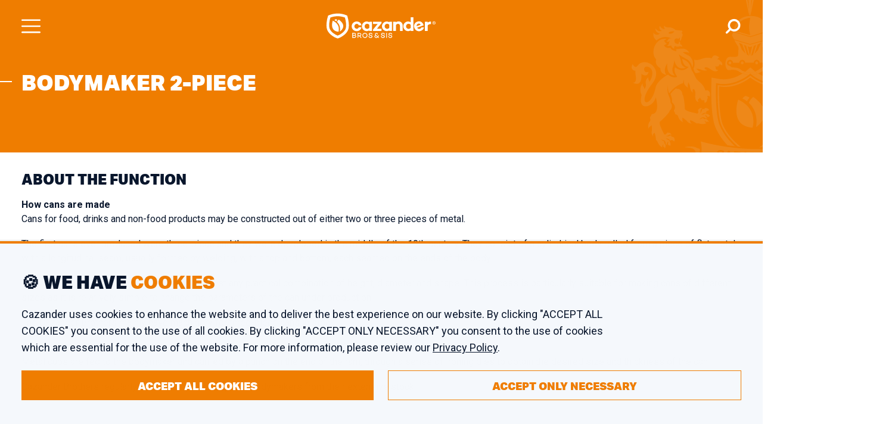

--- FILE ---
content_type: text/html;charset=UTF-8
request_url: https://www.cazander.com/function/49-bodymaker-2-piece
body_size: 7248
content:
<!doctype html>
<html lang="en" dir="ltr">
<head>
    <meta charset="utf-8"/>
    <script>
      window.dataLayer = window.dataLayer || [];
      function gtag(){dataLayer.push(arguments);}
      window.gtag('consent', 'default', {
        'ad_storage': 'denied',
        'ad_user_data': 'denied',
        'analytics_storage': 'denied'
      });
    </script>
    <script>(function(w,d,s,l,i){w[l]=w[l]||[];w[l].push({'gtm.start':
          new Date().getTime(),event:'gtm.js'});var f=d.getElementsByTagName(s)[0],
        j=d.createElement(s),dl=l!='dataLayer'?'&l='+l:'';j.async=true;j.src=
        'https://www.googletagmanager.com/gtm.js?id='+i+dl;f.parentNode.insertBefore(j,f);
      })(window,document,'script','dataLayer','GTM-T9TCTF');</script>
    <meta name="viewport" content="width=device-width,initial-scale=1">
    <title>bodymaker 2-piece - Cazander</title>
    <link rel="apple-touch-icon" sizes="180x180" href="/apple-touch-icon.png">
    <link rel="icon" type="image/png" sizes="32x32" href="/favicon-32x32.png">
    <link rel="icon" type="image/png" sizes="16x16" href="/favicon-16x16.png">
    <link rel="manifest" href="/site.webmanifest">
    <link rel="mask-icon" href="/safari-pinned-tab.svg" color="#ef7d00">
    <meta name="msapplication-TileColor" content="#ef7d00">
    <meta name="theme-color" content="#ef7d00">
        <link rel="preconnect" href="https://fonts.gstatic.com" crossorigin>
    <link rel="preconnect" href="https://p.typekit.net" crossorigin>
    <link rel="preload" as="image" href="/assets/watermark.svg" fetchpriority="high">
    <link rel="preload" as="image" href="/assets/homepage-still.webp"  fetchpriority="high">
    <link rel="stylesheet" href="/style/cazander.css?v=43152482a179e896244403408552fd6ee563a959"/>
    <link rel="preload" href="https://fonts.googleapis.com/css2?family=Roboto:wght@400;500;700;900&display=swap" as="style" onload="this.onload=null;this.rel='stylesheet'" fetchpriority="high">
    <noscript><link rel="stylesheet" href="https://fonts.googleapis.com/css2?family=Roboto:wght@400;500;700;900&display=swap"></noscript>
    <link rel="preload" href="https://use.typekit.net/frz5nrt.css" as="style" onload="this.onload=null;this.rel='stylesheet'" fetchpriority="high">
    <noscript><link rel="stylesheet" href="https://use.typekit.net/frz5nrt.css"></noscript>
            <link rel="canonical" href="https://www.cazander.com/function/49-bodymaker-2-piece" />
        <link rel="alternate" hreflang="x-default" href="https://www.cazander.com/function/49-bodymaker-2-piece" />
        <link rel="alternate" hreflang="en" href="https://www.cazander.com/function/49-bodymaker-2-piece" />
        <link rel="alternate" hreflang="fr" href="https://www.cazander.fr/function/49-etireur-2-pieces" />
        <link rel="alternate" hreflang="es" href="https://www.cazander.es/function/49-formadora-de-cuerpo-2-piezas" />
    </head>
<body>

<noscript><iframe src="https://www.googletagmanager.com/ns.html?id=GTM-T9TCTF"
                  height="0" width="0" style="display:none;visibility:hidden"></iframe></noscript>

    <div class="Header ">
    <div class="container">
        <div class="left">
            <a href="/" title="Cazander">
                                    <img src="/assets/cazander-dark.svg" alt="Cazander Bros & Sis" height="50" width="220"/>
                            </a>
        </div>
        <div class="mid"></div>
        <div class="right">
            <div class="top">
                <a href="/about_us" class="">About us</a>
                <a href="/sold_items" class="">Sold items</a>
                <a href="/news" class="">News</a>
                <a href="/contact" class="">Contact</a>
                <a href="tel:+31187471000">+31 187 47 1000</a>
                <a href="https://www.cazander.com/function/49-bodymaker-2-piece" class="-lang ">EN</a>
                <a href="https://www.cazander.es/function/49-bodymaker-2-piece" class="-lang -muted">ES</a>
                <a href="https://www.cazander.fr/function/49-bodymaker-2-piece" class="-lang -muted">FR</a>
            </div>
            <div class="bottom">
                <a href="/new_in_stock" class="">
                    <span>New in Stock</span>
                    <span class="bubble">18</span>                </a>
                <a href="/individual_machines" class="expand-menu " data-menu-target="#IndividualMachinesMenu">
                    <span>Individual Machines</span>
                    <div class="Chevron -bottom"></div>
                </a>
                <a href="/complete_lines" class="expand-menu " data-menu-target="#CompleteLinesMenu">
                    <span>Complete Lines</span>
                    <div class="Chevron -bottom"></div>
                </a>
                <a href="/sell" class="">
                    <span>Sell your Machine</span>
                </a>
                <a class="search" href="#SearchScreen" title="Search">
                    <svg xmlns="http://www.w3.org/2000/svg" xml:space="preserve" style="enable-background:new 0 0 566.93 566.93" viewBox="0 0 566.93 566.93"><path d="M22.39 544.47c-15.37-15.42-15.37-40.38 0-55.8l111.03-111.02a231.65 231.65 0 0 1-41.35-155.92 231.386 231.386 0 0 1 77.69-152.46A232.125 232.125 0 0 1 323.57 11.1 231.281 231.281 0 0 1 487.85 79a231.684 231.684 0 0 1 68.06 157.17 231.23 231.23 0 0 1-58.02 161.2 233.046 233.046 0 0 1-174.51 78.8c-48.08.16-95.01-14.77-134.18-42.67l-111 111.12a39.377 39.377 0 0 1-27.9 11.59 39.216 39.216 0 0 1-27.91-11.74zm193.28-410.66-1 1.02a152.5 152.5 0 0 0-45.05 108.65c-.09 40.78 16.14 79.9 45.05 108.65a152.852 152.852 0 0 0 108.72 45.04c40.77.1 79.89-16.12 108.65-45.04a152.724 152.724 0 0 0 45.05-108.65 152.5 152.5 0 0 0-45.05-108.65 152.357 152.357 0 0 0-108.65-45.04 152.585 152.585 0 0 0-107.72 43.98v.04z" style="fill:#12182b"/></svg>
                </a>
            </div>
        </div>
    </div>
</div>

<div id="IndividualMachinesMenu" class="NavExpandMenu click-context -light">
    <div class="top">
        <a class="tab" data-target="im-tab-function">Functions</a>
        <a class="tab" data-target="im-tab-brand">Brands</a>
    </div>
    <div class="mid" id="im-tab-function">
                    <div class="option">
                <a href="/individual_machines/function/5-bodymaker-welder">
                    <span>bodymaker welder</span>
                    <span class="Chevron -caz -right"></span>
                </a>
            </div>
                    <div class="option">
                <a href="/individual_machines/function/25-compound-liner">
                    <span>compound liner</span>
                    <span class="Chevron -caz -right"></span>
                </a>
            </div>
                    <div class="option">
                <a href="/individual_machines/function/1-flanger">
                    <span>flanger</span>
                    <span class="Chevron -caz -right"></span>
                </a>
            </div>
                    <div class="option">
                <a href="/individual_machines/function/15-seamer">
                    <span>seamer</span>
                    <span class="Chevron -caz -right"></span>
                </a>
            </div>
                    <div class="option">
                <a href="/individual_machines/function/10-sheet-feeder">
                    <span>sheet feeder</span>
                    <span class="Chevron -caz -right"></span>
                </a>
            </div>
                    <div class="option">
                <a href="/individual_machines/function/13-stripfeed-press">
                    <span>stripfeed press</span>
                    <span class="Chevron -caz -right"></span>
                </a>
            </div>
            </div>
    <div class="mid" id="im-tab-brand">
                    <div class="option">
                <a href="/individual_machines/brand/2-klinghammer">
                    <span>Klinghammer</span>
                    <span class="Chevron -caz -right"></span>
                </a>
            </div>
                    <div class="option">
                <a href="/individual_machines/brand/12-lanico">
                    <span>Lanico</span>
                    <span class="Chevron -caz -right"></span>
                </a>
            </div>
                    <div class="option">
                <a href="/individual_machines/brand/6-soudronic">
                    <span>Soudronic</span>
                    <span class="Chevron -caz -right"></span>
                </a>
            </div>
                    <div class="option">
                <a href="/individual_machines/brand/19-krupp">
                    <span>Krupp</span>
                    <span class="Chevron -caz -right"></span>
                </a>
            </div>
                    <div class="option">
                <a href="/individual_machines/brand/4-metal-box">
                    <span>Metal Box</span>
                    <span class="Chevron -caz -right"></span>
                </a>
            </div>
                    <div class="option">
                <a href="/individual_machines/brand/7-karges-hammer">
                    <span>Karges Hammer</span>
                    <span class="Chevron -caz -right"></span>
                </a>
            </div>
            </div>
    <div class="bottom" id="nem-tab-">
        <span>Show me</span>
        <a href="/individual_machines/functions" data-tab-context="im-tab-function">All functions</a>
        <a href="/individual_machines/brands" data-tab-context="im-tab-brand">All brands</a>
        <a href="/individual_machines">All machines in stock</a>
    </div>
</div><div id="CompleteLinesMenu" class="NavExpandMenu click-context -light">
    <div class="top">
        <a class="tab -active" data-target="cl-tab-purpose">Purpose</a>
        <a class="tab" data-target="cl-tab-market">Market</a>
    </div>
    <div class="mid" id="cl-tab-purpose">
                    <div class="option">
                <a href="/complete_lines/purpose/1-can-making">
                    <span>can making</span>
                    <span class="Chevron -caz -right"></span>
                </a>
            </div>
                    <div class="option">
                <a href="/complete_lines/purpose/10-caps-crowns-closures">
                    <span>caps &amp; crowns / closures</span>
                    <span class="Chevron -caz -right"></span>
                </a>
            </div>
                    <div class="option">
                <a href="/complete_lines/purpose/6-coating-lacquering">
                    <span>coating / lacquering</span>
                    <span class="Chevron -caz -right"></span>
                </a>
            </div>
                    <div class="option">
                <a href="/complete_lines/purpose/4-end-making">
                    <span>end making</span>
                    <span class="Chevron -caz -right"></span>
                </a>
            </div>
                    <div class="option">
                <a href="/complete_lines/purpose/11-pail-making">
                    <span>pail making</span>
                    <span class="Chevron -caz -right"></span>
                </a>
            </div>
                    <div class="option">
                <a href="/complete_lines/purpose/5-printing-lithography">
                    <span>printing / lithography</span>
                    <span class="Chevron -caz -right"></span>
                </a>
            </div>
            </div>
    <div class="mid" id="cl-tab-market">
                    <div class="option">
                <a href="/complete_lines/market/10-all-markets-3-piece">
                    <span>all markets (3-piece)</span>
                    <span class="Chevron -caz -right"></span>
                </a>
            </div>
                    <div class="option">
                <a href="/complete_lines/market/11-fancy-decorative">
                    <span>fancy &amp; decorative</span>
                    <span class="Chevron -caz -right"></span>
                </a>
            </div>
                    <div class="option">
                <a href="/complete_lines/market/9-food">
                    <span>food</span>
                    <span class="Chevron -caz -right"></span>
                </a>
            </div>
                    <div class="option">
                <a href="/complete_lines/market/12-industrial">
                    <span>industrial</span>
                    <span class="Chevron -caz -right"></span>
                </a>
            </div>
                    <div class="option">
                <a href="/complete_lines/market/13-nutrition">
                    <span>nutrition</span>
                    <span class="Chevron -caz -right"></span>
                </a>
            </div>
                    <div class="option">
                <a href="/complete_lines/market/14-paint-coatings">
                    <span>paint &amp; coatings</span>
                    <span class="Chevron -caz -right"></span>
                </a>
            </div>
            </div>
    <div class="bottom" id="nem-tab-">
        <span>Show me</span>
        <a href="/complete_lines/purposes" data-tab-context="cl-tab-purpose">All purposes</a>
        <a href="/complete_lines/markets" data-tab-context="cl-tab-market">All markets</a>
        <a href="/complete_lines">All lines in stock</a>
    </div>
</div>    <div class="MobileHeader ">
    <div class="container">
        <a href="#MobileMenu" class="menu-button"></a>
        <a class="logo-link" href="/" title="Cazander">
                            <img src="/assets/cazander-fullwhite.svg" alt="Cazander"/>
                    </a>
        <a href="#SearchScreen" class="search-button"></a>
    </div>
</div>
<div class="MobileMenu" id="MobileMenu">
    <div class="langs">
        <a href="/" class="-lang">EN</a>
        <a href="https://www.cazander.es" class="-lang -muted">ES</a>
        <a href="https://www.cazander.fr" class="-lang -muted">FR</a>
    </div>
    <div class="main">
        <a href="/new_in_stock" class="">
            <span>New in Stock</span>
            <div class="Chevron -caz -right"></div>
        </a>
        <a href="/individual_machines" class="" data-menu-target="#IndividualMachinesMenu">
            <span> Individual Machines</span>
            <div class="Chevron -caz -right"></div>
        </a>
        <a href="/complete_lines" class="" data-menu-target="#CompleteLinesMenu">
            <span>Complete Lines</span>
            <div class="Chevron -caz -right"></div>
        </a>
        <a href="/sell" class="">
            <span>Sell your Machine</span>
            <div class="Chevron -caz -right"></div>
        </a>
    </div>
    <div class="misc">
        <a href="/about_us" class="">About us</a>
        <a href="/sold_items" class="">Sold items</a>
        <a href="/news" class="">News</a>
        <a href="/contact" class="">Contact</a>
    </div>
    <div class="support">
        <h4>Need support?</h4>
        <a href="tel:+31187471000">+31 187 47 1000</a>
    </div>
</div>            <div class="Crumbs">
    <div class="container">
                    <a href="/" target="_self">Home</a>
                    <a href="/functions" target="_self">Functions</a>
                    <a href="/function/49-bodymaker-2-piece" target="_self">bodymaker 2-piece</a>
            </div>
</div>
    
    <form method="get" id="query-form" >
                    <div class="ContentHeader -function-page ">
            <div class="big-title-wrap">
            <div class="container">
                                    <h1>bodymaker 2-piece</h1>
                            </div>
        </div>
        </div>        <div class="PullUpBlock -function">
        <div class="container -actual">
            <div class="text-content">
                <div class="left">
                    <h2>about the function</h2>
                    <div class="user-content"><p><strong>How cans are made<br /></strong>Cans for food, drinks and non-food products may be&nbsp;constructed out of either two or three pieces of metal.<strong><br /></strong></p>
<p>The first cans ever produced were three-piece and they were developed in the middle of the 19th century. They consist of a cylindrical body rolled from a piece of flat metal with a longitudinal seam, usually formed by welding, with a top and bottom, each seamed on the ends of the body.</p>
<p>Three-piece cans may be manufactured in almost any practical combination of height, diameter and shape. This process is particularly suitable for making cans of different sizes as it is relatively simple to change the parameters of the can under production.</p>
<p>The Cazander Brothers mainly have machinery for three-piece cans in stock.</p>
<p><strong>What is a bodymaker 2-piece?&nbsp;<br /></strong>Metal cups are&nbsp;fed to the bodymaker and carried by a punch on the end of the ram, through a series of ironing dies to obtain the desired size and thickness of the can.</p>
<p>Cazander Brothers regularly offer quality used 2-piece bodymakers from their extensive stock.</p></div>
                </div>
                <div class="right">
                                    </div>
            </div>
        </div>
    </div>
    </form>

    <main>
            <div class="Catalog" id="items">
    <div class="container">

        
                            
    </div>
</div>    <section class="MoreInfoForm">
    <div class="container">
        <div class="left">
                                                    <h3>                                            More information about <span>bodymaker 2-piece machines?
                                    </span></h3>
            <p>Fill in the form and one of our sales representatives will contact you with the possibilities.</p>
        </div>
        <div class="right">
            <form method="post" class="CustomerForm -inverted">
                <input type="hidden" name="csrf" value="a145e82c5ccd33bce6ead7fc0b26f5e2"/>
                <input type="hidden" name="formType" value="Request More Info"/>
                <input type="hidden" name="formContext" value="                                            More information about / bodymaker 2-piece machines?
                                    "/>
                <div class="field -required">
                    <input id="mif-name" type="text" name="name" required/>
                    <label for="mif-name" class="floater">Name</label>
                </div>
                <div class="field -required">
                    <input id="mif-company" type="text" name="company" required/>
                    <label for="mif-company" class="floater">Company name</label>
                </div>
                <div class="field -required">
                    <input id="mif-email" type="email" name="email" required/>
                    <label for="mif-email" class="floater">E-mail address</label>
                </div>
                <div class="field -required">
                    <input id="mif-phone" type="text" name="phone" required/>
                    <label for="mif-phone" class="floater">Phone number</label>
                </div>
                <div class="terms-check">
                    <input type="checkbox" name="more-info-privacy" value="1" id="more-info-privacy"
        required       class="CazCheck "/>                    <label for="more-info-privacy">I agree with the <a href="/privacy" target="_blank">Privacy Policy</a> of Cazander.</label>
                </div>
                <div class="form-actions">
                    <button class="CazButton" type="submit">
                        <span>Send request</span>
                    </button>
                </div>
            </form>
        </div>
    </div>
</section>    </main>

    <div class="NewsletterFooter">
    <div class="container">
        <div class="left">
            <h4>Subscribe to<br /><span>our newsletter</span></h4>
            <p>Receive Cazander news and a machine in the spotlight on a monthly basis. You can cancel at any time.</p>
        </div>
        <div class="mid"></div>
        <div class="right">
            <form class="CustomerForm -small -inverted">
                <input type="hidden" name="csrf" value="a145e82c5ccd33bce6ead7fc0b26f5e2"/>
                <input type="hidden" name="formType" value="Newsletter Subscribe"/>
                <input type="hidden" name="formContext" value="Site Footer"/>
                <div class="field -required">
                    <input id="nf-company" type="text" name="company" required/>
                    <label for="nf-company" class="floater">Company name</label>
                </div>
                <div class="field -required">
                    <input id="nf-email" type="email" name="email" required/>
                    <label for="nf-email" class="floater">E-mail address</label>
                </div>
                <div class="FormField -check">
                    <input type="checkbox" name="privacy-accept" value="1" id="newsletter-footer-privacy"
        required       class="CazCheck "/>                    <label for="newsletter-footer-privacy">I agree with the <a href="/privacy" target="_blank">Privacy Policy</a> of Cazander.</label>
                </div>
                <button type="submit" class="CazButton">
                    <span>Subscribe</span>
                </button>
            </form>
        </div>
    </div>
</div>    <footer>
    <div class="info -contact">
        <div class="container">
            <div class="col -logo">
                <img src="/assets/cazander-fullwhite.svg" alt="Cazander Bros & Sis" width="196"/>
            </div>
            <div class="col">
                <h4>Need support?</h4>
                <a class="big-contact" href="tel:+31187471000">+31 187 47 1000</a>
            </div>
            <div class="col">
                <h4>Mail</h4>
                <a class="big-contact" href="mailto:info@cazander.com">info@cazander.com</a>
            </div>
            <div class="col">
                <h4>Social Media</h4>
                <div class="socials">
                <a href="https://www.youtube.com/channel/UCH0vKGOxtKS4aDvKKWzhWwg" rel="noopener" target="_blank">
            <img src="https://www.cazander.com/assets/youtube-box.svg" alt="YouTube" height="32" width="32">
        </a>
                <a href="https://twitter.com/cazanderbros" rel="noopener" target="_blank">
            <img src="https://www.cazander.com/assets/twitter-box.svg" alt="Twitter">
        </a>
                <a href="https://www.linkedin.com/company/cazander" rel="noopener" target="_blank">
            <img src="https://www.cazander.com/assets/linkedin.svg" alt="LinkedIn">
        </a>
    </div>            </div>
        </div>
    </div>
    <div class="info -blocks">
        <div class="container">
            <div class="col -addr">
                <h4>Office</h4>
                <p class="address">Oosthavendijk 46<br />
3241 LK Middelharnis<br />
The Netherlands</p>
            </div>
            <div class="col -addr">
                <h4>Warehouse</h4>
                <p class="address">Edison 26<br />
3241 LS Middelharnis<br />
The Netherlands</p>
            </div>
            <div class="col -addr">
                <h4>Workshop</h4>
                <p class="address">Kaagstraat 7<br />
8102 GZ Raalte<br />
The Netherlands</p>
            </div>
        </div>
    </div>
    <div class="legal">
        <div class="container">
            <div class="left">
                <span class="copyright">&copy; 2026 Cazander</span>
                <a href="/contact">Contact</a>
                <a href="/disclaimer">Disclaimer</a>
                <a href="/terms-of-sales">Terms</a>
                <a href="/privacy">Privacy</a>
            </div>
            <div class="mid"></div>
            <div class="right">
                <span>Realisation: <a href="https://softwarepunt.nl/" rel="noopener" target="_blank">Software Punt</a></span>
            </div>
        </div>
    </div>
</footer>
    <div class="SearchSuggest click-context" id="SearchSuggest">
    <div class="filters">
        <div class="title">Filter</div>
                    <div class="filter">
                <input type="checkbox" name="ssf-im" value="1" id="ssf-im"
               class="CazCheck "/>                <label for="ssf-im">Individual Machines</label>
            </div>
                            <div class="filter">
                <input type="checkbox" name="ssf-cl" value="1" id="ssf-cl"
               class="CazCheck "/>                <label for="ssf-cl">Complete Lines</label>
            </div>
                <div class="filter">
            <input type="checkbox" name="ssf-f" value="1" id="ssf-f"
               class="CazCheck "/>            <label for="ssf-f">Functions</label>
        </div>
        <div class="filter">
            <input type="checkbox" name="ssf-b" value="1" id="ssf-b"
               class="CazCheck "/>            <label for="ssf-b">Brands</label>
        </div>
        <div class="filter">
            <input type="checkbox" name="ssf-m" value="1" id="ssf-m"
               class="CazCheck "/>            <label for="ssf-m">Markets</label>
        </div>
    </div>
    <div class="results">
        <a class="result" href="#">
            <span class="name">!NAME!</span>
            <span class="type">!TYPE!</span>
        </a>
    </div>
    <div class="action">
        <a href="#" class="view-results">View all results</a>
    </div>
</div>    <div class="SearchScreen" id="SearchScreen">
    <a class="close" href="#close"></a>
    <div class="container click-context">
        <h2>Find your next <span>can making machine</span></h2>
        <form class="search-input" method="get" action="/search">
            <input type="hidden" name="csrf" value="a145e82c5ccd33bce6ead7fc0b26f5e2"/>
            <input type="text" class="search-autosuggest" name="q" placeholder="e.g. Seamer, Slitter, CPN"
                   title="Search" autocomplete="off"/>
            <button type="submit" class="CazButton btn-default">Search</button>
            <button type="submit" class="CazButton btn-mobile"></button>
        </form>
                    <h3>Popular Searches</h3>
            <div class="popular-searches">
                                    <a href="/search?q=sold">sold</a>
                                    <a href="/search?q=can making">can making</a>
                                    <a href="/search?q=bodymaker">bodymaker</a>
                                    <a href="/search?q=welder">welder</a>
                                    <a href="/search?q=sheet feeder">sheet feeder</a>
                                    <a href="/search?q=slitter">slitter</a>
                                    <a href="/search?q=klinghammer">klinghammer</a>
                                    <a href="/search?q=beader">beader</a>
                                    <a href="/search?q=test">test</a>
                                    <a href="/search?q=karges hammer">karges hammer</a>
                                    <a href="/search?q=penalver">penalver</a>
                                    <a href="/search?q=Printing">Printing</a>
                            </div>
            </div>
</div>    <div class="MachineFinder" id="MachineFinder">

    <div class="inner-dialog intro click-context">
        <a class="close" href="#close"></a>
        <div class="page intro" >
            <h2>Welcome to<br /><span>Cazander's Product Finder</span></h2>
            <p>Don&#039;t know exactly what product you need? We&#039;ll help you find the product you need for your purpose in five easy steps.</p>
            <p><strong>Are you ready?</strong></p>
            <a class="CazButton" href="#next">
                <span>Let&#039;s Start</span>
            </a>
        </div>
    </div>

    <div class="inner-dialog purpose click-context">
        <a class="close" href="#close"></a>
        <div class="page step">
            <div class="title">
                <h2><span>Purpose</span></h2>
                <p>What are you going to use the product for?</p>
            </div>
            <div class="steps">
                <div class="step -active">1</div>
                <div class="step">2</div>
                <div class="step">3</div>
            </div>
            <div class="options option-fill">
                <!-- -->
            </div>
            <div class="actions">
                <a class="CazButton -outline" href="#back">
                    <span>Previous Step</span>
                </a>
                <div class="fill"></div>
                <a class="CazButton -next" href="#next">
                    <span>Next Step</span>
                </a>
            </div>
        </div>
    </div>

    <div class="inner-dialog function click-context">
        <a class="close" href="#close"></a>
        <div class="page step">
            <div class="title">
                <h2><span>Functions</span></h2>
                <p>What functions does your product need to have?</p>
            </div>
            <div class="steps">
                <div class="step">1</div>
                <div class="step -active">2</div>
                <div class="step">3</div>
            </div>
            <div class="options option-fill">
                <!-- -->
            </div>
            <div class="instruction">
                <span>Select one or more functions</span>
            </div>
            <div class="actions">
                <a class="CazButton -outline" href="#back">
                    <span>Previous Step</span>
                </a>
                <div class="fill"></div>
                <a class="CazButton -next" href="#next">
                    <span>Next Step</span>
                </a>
            </div>
        </div>
    </div>

    <div class="inner-dialog brand click-context">
        <a class="close" href="#close"></a>
        <div class="page step">
            <div class="title">
                <h2><span>Brand</span></h2>
                <p>Do you prefer a specific brand?</p>
            </div>
            <div class="steps">
                <div class="step">1</div>
                <div class="step">2</div>
                <div class="step -active">3</div>
            </div>
            <div class="options option-fill">
                <!-- -->
            </div>
            <div class="instruction">
                <span>Select a preferred brand (optional)</span>
            </div>
            <div class="actions">
                <a class="CazButton -outline" href="#back">
                    <span>Previous Step</span>
                </a>
                <div class="fill"></div>
                <a class="CazButton -next" href="#next">
                    <span>Next Step</span>
                </a>
            </div>
        </div>
    </div>

    <div class="inner-dialog results-success click-context">
        <a class="close" href="#close"></a>
        <div class="page step">
            <div class="title -lite">
                <h2>We have found<br /><span><span class="match-count">?</span> Matching Products</span></h2>
                <p>Fill in the required fields to receive a quote in your mailbox.</p>
                <p class="nav-p"><strong>You can also <a href="#back">go back</a> or <a href="#restart">start over</a>.</strong></p>
            </div>
            <div class="form">
                <form method="post" class="CustomerForm">
                    <input type="hidden" name="csrf" value="a145e82c5ccd33bce6ead7fc0b26f5e2"/>
                    <input type="hidden" name="formType" value="Product Finder"/>
                    <input type="hidden" name="formContext" value="Found Matches"/>
                    <input type="hidden" name="brand" value="">
                    <input type="hidden" name="purpose" value="">
                    <input type="hidden" name="functions" value="">
                    <div class="field -required">
                        <input id="mf-s-name" type="text" name="name" required/>
                        <label for="mf-s-name" class="floater">Name</label>
                    </div>
                    <div class="field -required">
                        <input id="mf-s-company" type="text" name="company" required/>
                        <label for="mf-s-company" class="floater">Company name</label>
                    </div>
                    <div class="field -required">
                        <input id="mf-s-email" type="email"  name="email" required/>
                        <label for="mf-s-email" class="floater">E-mail address</label>
                    </div>
                    <div class="terms-check">
                        <input type="checkbox" name="mf-match-privacy" value="1" id="mf-match-privacy"
        required       class="CazCheck "/>                        <label for="mf-match-privacy">I agree with the <a href="/privacy" target="_blank">Privacy Policy</a> of Cazander.</label>
                    </div>
                    <div class="form-actions">
                        <button class="CazButton" type="submit">
                            <span>Send request</span>
                        </button>
                        <div class="fill"></div>
                        <a class="CazButton -outline" href="#finish">
                            <span>Show results</span>
                        </a>
                    </div>
                </form>
            </div>
        </div>
    </div>

    <div class="inner-dialog results-fail click-context">
        <a class="close" href="#close"></a>
        <div class="page step">
            <div class="title -lite">
                <h2>We have found<br /><span>No Matching Products</span></h2>
                <p>Would you like to be contacted by our sales executives when a matching product is found? Fill in the required fields below.</p>
            </div>
            <div class="form">
                <form method="post" class="CustomerForm">
                    <input type="hidden" name="csrf" value="a145e82c5ccd33bce6ead7fc0b26f5e2"/>
                    <input type="hidden" name="formType" value="Product Finder"/>
                    <input type="hidden" name="formContext" value="No Matches"/>
                    <input type="hidden" name="brand" value="">
                    <input type="hidden" name="purpose" value="">
                    <input type="hidden" name="functions" value="">
                    <div class="field -required">
                        <input id="mf-f-name" type="text" name="name" required/>
                        <label for="mf-f-name" class="floater">Name</label>
                    </div>
                    <div class="field -required">
                        <input id="mf-f-company" type="text" name="company" required/>
                        <label for="mf-f-company" class="floater">Company name</label>
                    </div>
                    <div class="field -required">
                        <input id="mf-f-email" type="email"  name="email" required/>
                        <label for="mf-f-email" class="floater">E-mail address</label>
                    </div>
                    <div class="terms-check">
                        <input type="checkbox" name="mf-fail-privacy" value="1" id="mf-fail-privacy"
        required       class="CazCheck "/>                        <label for="mf-fail-privacy">I agree with the <a href="/privacy" target="_blank">Privacy Policy</a> of Cazander.</label>
                    </div>
                    <div class="form-actions">
                        <button class="CazButton" type="submit">
                            <span>Send request</span>
                        </button>
                        <div class="fill"></div>
                        <a class="CazButton -outline" href="#restart">
                            <span>Start over</span>
                        </a>
                    </div>
                </form>
            </div>
        </div>
    </div>

</div>    <div id="VideoPlayer" class="VideoPlayer">
    <a class="close" href="#close"></a>
    <div class="container click-context">
        <video controls/>
    </div>
</div>    <div class="FilterModal" id="FilterModal">
    <div class="inner-dialog click-context">
        <div class="title">
            <span>...</span>
            <a class="close" href="#close"></a>
        </div>
        <div class="search">
            <input type="text" placeholder="Begin typing to search..." autocomplete="off"/>
        </div>
        <div class="options">
            <div class="options-actual"></div>
        </div>
        <div class="actions">
            <a class="CazButton"><span>Apply filters</span></a>
        </div>
    </div>
</div>    <div id="CookieConsent">
    <div class="container">
        <h3 class="title">🍪 We have <span>cookies</span></h3>
                <p>Cazander uses cookies to enhance the website and to deliver the best experience on our website. By clicking "ACCEPT ALL COOKIES" you consent to the use of all cookies. By clicking "ACCEPT ONLY NECESSARY" you consent to the use of cookies which are essential for the use of the website. For more information, please review our <a href="/privacy">Privacy Policy</a>.</p>
        <div class="controls">
            <a class="CazButton accept" title="Accept all cookies">
                ACCEPT ALL COOKIES
            </a>
            <a class="CazButton -outline decline" title="Only accept strictly necessary cookies">
                ACCEPT ONLY NECESSARY
            </a>
        </div>
    </div>
</div>

<script>window.i18n = {"filter_tooling_from":"from (\u00d8mm)","filter_tooling_to":"to (\u00d8mm)","filter_tooling":"tooling (\u00d8mm)","type_to_search_options":"Type to search for options","type_to_see_suggestions":"Begin typing to see suggestions","error_bad_response":"Error: Invalid response from server","no_results":"No results found"};</script>
<script src="/scripts/caz.min.js?v=43152482a179e896244403408552fd6ee563a959" async defer></script>

<script defer src="https://static.cloudflareinsights.com/beacon.min.js/vcd15cbe7772f49c399c6a5babf22c1241717689176015" integrity="sha512-ZpsOmlRQV6y907TI0dKBHq9Md29nnaEIPlkf84rnaERnq6zvWvPUqr2ft8M1aS28oN72PdrCzSjY4U6VaAw1EQ==" data-cf-beacon='{"version":"2024.11.0","token":"511fe645fb3b4dc08d8067b8d1b4c5c1","r":1,"server_timing":{"name":{"cfCacheStatus":true,"cfEdge":true,"cfExtPri":true,"cfL4":true,"cfOrigin":true,"cfSpeedBrain":true},"location_startswith":null}}' crossorigin="anonymous"></script>
</body>
</html>


--- FILE ---
content_type: application/javascript
request_url: https://www.cazander.com/scripts/caz.min.js?v=43152482a179e896244403408552fd6ee563a959
body_size: 9731
content:
function ready(e){"loading"!==document.readyState?e():document.addEventListener("DOMContentLoaded",e)}function cazOnDocLoad(){setTimeout(()=>{CazConsent.bind(),CazWindow.bind(),CazNavExpandMenu.bind(),CazCatalog.bind(),CazMachineFinder.bind(),CazSearch.bind(),CazSearchSuggest.bind(),CazVideoPlayer.bind(),CazFilterModal.bind(),CazMediaScroller.bind(),CazQuoteModal.bind(),CazPdfModal.bind(),CazImageZoom.bind(),CazForms.bind(),CazMobile.bind(),CazStats.bind()},0)}ready(cazOnDocLoad);class CazConsent{static bind(){this._root=document.getElementById("CookieConsent"),this._acceptButton=this._root.querySelector("a.accept"),this._declineButton=this._root.querySelector("a.decline"),this._acceptButton&&this._acceptButton.addEventListener("click",e=>(e.preventDefault(),this.accept(),!1)),this._declineButton&&this._declineButton.addEventListener("click",e=>(e.preventDefault(),this.decline(),!1));const e=document.querySelectorAll('a[href^="#CookieConsent"], a[href^="/#CookieConsent"]');e.forEach(e=>{e.addEventListener("click",e=>(e.preventDefault(),this.show(),!1))});var t=this.getConsentCookie();"accept"===t||"essential"===t?this.hide():this.show(),this.setGtagConsent(!0)}static show(){this._root.classList.add("-open"),this._root.classList.remove("-close")}static hide(){this._root.classList.contains("-open")&&(this._root.classList.remove("-open"),this._root.classList.add("-close"))}static accept(){this._root.classList.remove("-open"),this._root.classList.add("-close"),this.setConsentCookie("accept")}static decline(){this._root.classList.remove("-open"),this._root.classList.add("-close"),this.setConsentCookie("essential")}static setConsentCookie(e){this.consentValue=e,document.cookie=`consent=${e}; max-age=31536000; path=/;`,this.setGtagConsent(!1)}static getConsentCookie(){return this.consentValue||(this.consentValue=document.cookie.replace(/(?:(?:^|.*;\s*)consent\s*=\s*([^;]*).*$)|^.*$/,"$1")),this.consentValue}static setGtagConsent(e){void 0!==window.gtag?"accept"===this.getConsentCookie()?(window.gtag("consent","update",{ad_storage:"granted",ad_user_data:"granted",ad_personalization:"granted",analytics_storage:"granted",functionality_storage:"granted",personalization_storage:"granted",security_storage:"granted"}),console.log("[CookieConsent] Consent given [permissions to granted]")):(window.gtag("consent","update",{ad_storage:"denied",ad_user_data:"denied",ad_personalization:"denied",analytics_storage:"denied",functionality_storage:"granted",personalization_storage:"denied",security_storage:"granted"}),console.log("[CookieConsent] Consent not given [permissions to denied]")):console.log("[CookieConsent] Cannot set gtag info")}}class CazWindow{static bind(){this._scrollLocks=[],document.addEventListener("click",i=>{if(!i.defaultPrevented){let e=i.target,t=!0,s=!1;for(;null!=e;)e.classList.contains("click-context")&&(t=!1),e.classList.contains("close")&&(s=!0),e=e.parentElement;t&&this.handleOutsideClick(!1,!s)}}),window.addEventListener("keyup",e=>{"Escape"===e.key&&this.handleOutsideClick()}),window.addEventListener("resize",e=>{this.handleOutsideClick()}),document.addEventListener("scroll",e=>{this.handleScroll()})}static handleOutsideClick(t,e=!1){if((e||!CazMobile.getIsMobile())&&(CazMediaScroller.stopDrag(),CazMediaScroller.closeFullScreen(),CazMobile.closeMenu(),!CazFilterModal.close()||t)){let e=!1;(CazCatalog.closeFilterMenus()||CazNavExpandMenu.closeMenus(!0))&&(e=!0),CazSearchSuggest.close()&&(e=!0),e&&!t||(CazMachineFinder.close(),CazSearch.close(),CazVideoPlayer.close(),CazQuoteModal.close(),CazPdfModal.close())}}static handleScroll(){CazNavExpandMenu.repositionMenus(),CazSearchSuggest.reposition()}static addScrollLock(e){return-1===this._scrollLocks.indexOf(e)&&(this._scrollLocks.push(e),this._checkScrollLocks(),!0)}static removeScrollLock(e){e=this._scrollLocks.indexOf(e);return 0<=e&&(this._scrollLocks.splice(e,1),this._checkScrollLocks(),!0)}static _checkScrollLocks(){var e="-scroll-lock",t=0<this._scrollLocks.length,s=document.body.classList.contains(e);t&&!s?(document.body.classList.add(e),document.body.parentElement.classList.add(e)):!t&&s&&(document.body.classList.remove(e),document.body.parentElement.classList.remove(e))}}class CazNavExpandMenu{static bind(){this._headerNavArea=document.querySelector(".Header .right"),this._headerNavLinks=this._headerNavArea.querySelectorAll("a"),this._headerMenuLinks=this._headerNavArea.querySelectorAll("a.expand-menu"),this._headerMenuLinks.forEach(t=>{var e=t.getAttribute("data-menu-target");const s=e?document.querySelector(e):null;if(s){t.addEventListener("touchstart",e=>{this._menuKeepOpen=!0,this._touchMode=!0}),t.addEventListener("mouseenter",e=>{e.stopPropagation(),this.openNavExpandMenu(t,s)}),t.addEventListener("click",e=>!this._menuKeepOpen||!this._touchMode||(e.preventDefault(),this.openNavExpandMenu(t,s),!1)),s.addEventListener("mouseenter",()=>{this._menuKeepOpen=!0}),s.addEventListener("mouseleave",()=>{this.closeMenusWithDelay()});let e=s.querySelectorAll(".top .tab");e.forEach(t=>{t.addEventListener("click",e=>(e.preventDefault(),this.switchToTab(t.dataset.target),!1))})}}),this._headerNavLinks.forEach(e=>{e.addEventListener("mouseenter",e=>{e.target.classList.contains("expand-menu")||this.closeMenus()}),e.addEventListener("click",()=>{this.closeMenus()})}),this._headerNavArea.addEventListener("mouseleave",()=>{this.closeMenusWithDelay()})}static openNavExpandMenu(e,t){this._menuElement&&this._menuElement!==t&&this.closeMenus(!0),this._menuLink=e,this._menuElement=t;var s=e.parentElement.getBoundingClientRect(),i=e.getBoundingClientRect();t.style.top=i.bottom+21+"px",t.style.left=s.left-30+"px",t.style.display="flex",e.classList.add("-menu-open"),this._menuKeepOpen=!0,t.didSetInitialTab||(this.switchToTab(null),t.didSetInitialTab=!0),t.classList.remove("-close"),t.classList.add("-open")}static switchToTab(t){if(this._menuElement){const e=this._menuElement.querySelectorAll(".mid");e.forEach(e=>{null==t&&(t=e.id),e.id===t?e.style.display="flex":e.style.display="none"});const s=this._menuElement.querySelectorAll(".top .tab");s.forEach(e=>{e.dataset.target===t?e.classList.add("-active"):e.classList.remove("-active")});const i=this._menuElement.querySelectorAll(".bottom > a");i.forEach(e=>{e.getAttribute("data-tab-context")===t?(e.classList.add("-highlight"),e.classList.remove("-dim")):(e.classList.remove("-highlight"),e.classList.add("-dim"))})}}static closeMenus(e=!1){if(this._menuKeepOpen&&!e)return this._menuKeepOpen=!1;let t=!1;const s=document.querySelectorAll(".NavExpandMenu");return s.forEach(e=>{e.classList.contains("-open")&&(e.classList.add("-close"),e.classList.remove("-open"),e.classList.remove("-menu-open"),this._menuKeepOpen=!1,t=!0)}),t&&(this._menuLink&&(this._menuLink.classList.remove("-menu-open"),this._menuLink=null),this._menuElement=null),t}static repositionMenus(){this._menuKeepOpen&&this._menuLink&&this._menuElement&&this.openNavExpandMenu(this._menuLink,this._menuElement)}static closeMenusWithDelay(){this._menuKeepOpen=!1,this._closeMenuTimeout&&(clearTimeout(this._closeMenuTimeout),this._closeMenuTimeout=null),this._closeMenuTimeout=setTimeout(()=>{this._menuKeepOpen||this.closeMenus()},100)}}class CazCatalog{static bind(){this.currentFilterMenuId=null;let e=document.querySelectorAll("#catalog-filter-bar a.filter");e.forEach(t=>{t.addEventListener("click",e=>(e.preventDefault(),this.openFilterMenu(t.dataset.target),!1));const s=document.getElementById(t.dataset.target),i=s.querySelector(".search input"),e=s.querySelector("a.apply"),l=s.querySelector("a.expand"),a=s.querySelector("a.close"),o=s.querySelector(".title > span").textContent,n=s.querySelector(".options");var r;i&&i.addEventListener("input",e=>{var t=i.value;this.setFilterMenuTextFilter(s,t)}),e&&e.addEventListener("click",e=>{this.closeFilterMenus(!0)}),l&&(l.addEventListener("click",e=>(e.preventDefault(),CazFilterModal.show(o,n),!1)),r=n.querySelectorAll(".option").length,l.style.display=15<=r?"block":"none"),a&&a.addEventListener("click",e=>(e.preventDefault(),this.closeFilterMenus(!1),!1)),s.classList.contains("-tooling")&&s.querySelectorAll(".CazRadio").forEach(e=>{e.addEventListener("change",e=>{this.syncToolingFilter()})})});const t=document.getElementById("FilterTags");if(t){const s=t.querySelectorAll(".tag");s.forEach(e=>{const s=e.getAttribute("data-type"),i=e.getAttribute("data-id"),t=e.querySelector("a.remove");t.addEventListener("click",e=>{if(e.preventDefault(),"text"===s)this.submitSearchWithoutText();else if(s&&i){const t=document.getElementById(`cf-${s}-${i}`);t&&(t.checked=!1,this.submitSearch())}return!1})})}}static submitSearch(){document.getElementById("query-form").submit()}static submitSearchWithoutText(){document.getElementById("big-context-search").value="",this.submitSearch()}static openFilterMenu(s){var i=this.currentFilterMenuId===s;if(CazWindow.handleOutsideClick(!0),!i){const l=document.querySelector(`#catalog-filter-bar a.filter[data-target=${s}]`);let e=null,t=null;l&&(l.classList.add("-active"),i=l.getBoundingClientRect(),e=i.left,t=i.width),this.currentFilterMenuId=s;const a=document.getElementById(s);a&&(a.classList.remove("-close"),a.classList.add("-open"),e&&(a.style.left=`${e}px`),t&&(a.style.width=`${t}px`)),this._filterMenu=a,200<document.documentElement.scrollTop?a.classList.add("-down"):a.classList.remove("-down");const o=a.querySelector(".search input");o&&(o.value="",o.focus(),this.setFilterMenuTextFilter(a,"")),this.syncToolingFilter(!0),CazMobile.getIsMobile()&&CazWindow.addScrollLock("FilterMenus")}}static closeFilterMenus(s=!1){let t=!1,e=document.querySelectorAll("#catalog-filter-bar .filter-menu");e.forEach(e=>{e.classList.contains("-open")&&(e.classList.remove("-open"),e.classList.add("-close"),t=!0)});let i=document.querySelectorAll("#catalog-filter-bar a.filter");if(i.forEach(e=>{e.classList.contains("-active")&&e.classList.remove("-active")}),this.currentFilterMenuId){const l=document.getElementById(this.currentFilterMenuId),a=l.querySelectorAll(".options .option");a.forEach(e=>{const t=e.querySelector("input");t&&(s||(t.classList.contains("-ss-checked")||(t.checked=!1),t.classList.contains("-ss-checked")&&(t.checked=!0)))}),this.currentFilterMenuId=null,s&&this.submitSearch()}return CazWindow.removeScrollLock("FilterMenus"),t}static setFilterMenuTextFilter(e,s){let i=!1;const t=e.querySelector(".options"),l=t.querySelectorAll(".option");if(l.forEach(e=>{if(e.classList.contains("-dummy"))e.remove();else{const t=e.querySelector("label").textContent;!s||0<=t.toLowerCase().indexOf(s.toLowerCase())?(e.classList.remove("-filtered"),i=!0):e.classList.add("-filtered")}}),!i){let e=document.createElement("div");e.classList.add("option"),e.classList.add("-dummy"),e.textContent="No results",t.appendChild(e)}}static syncToolingFilter(s=!1){if(this._filterMenu&&this._filterMenu.classList.contains("-tooling")){let t=null,e=this._filterMenu.querySelectorAll(".CazRadio");e.forEach(e=>{e.checked&&(t=e.value)});const i=document.getElementById("tooling-from"),l=i.querySelector("input"),a=document.getElementById("tooling-to"),o=a.querySelector("input");switch(t){default:case null:case"all":i.style.display="none",a.style.display="none";break;case"round":i.style.display="flex",a.style.display="flex",l.placeholder=i18n.filter_tooling_from,o.placeholder=i18n.filter_tooling_to;break;case"neckin":case"irregular":case"conical":i.style.display="flex",a.style.display="none",l.placeholder=i18n.filter_tooling}s?(l.value=l.dataset.original||"",o.value=o.dataset.original||""):(l.value="",o.value=""),l.disabled="none"===i.style.display,o.disabled="none"===a.style.display}}}class CazMachineFinder{static bind(){this._root=document.getElementById("MachineFinder"),this._steps=this._root.querySelectorAll(".inner-dialog"),document.querySelectorAll('a[href="#MachineFinder"]').forEach(e=>{e.addEventListener("click",e=>(e.preventDefault(),CazMachineFinder.open(),!1))}),this._root.querySelectorAll("a").forEach(s=>{s.addEventListener("click",e=>{var t=s.getAttribute("href");return e.preventDefault(),s.hasAttribute("disabled")||("#close"===t?this.close():"#next"===t?this.stepNext():"#back"===t?this.stepBack():"#restart"===t?this.open():"#finish"===t&&this.showResults()),!1})})}static open(){this._stepFilters={},this._stepTextValues={},CazWindow.handleOutsideClick(),this.switchToStep(this.StepIntro,!0,!1),this._root.classList.remove("-close"),this._root.classList.add("-open"),CazWindow.addScrollLock("CazMachineFinder")}static switchToStep(e,t,s){let i=this._root.querySelector(`.inner-dialog.${e}`);return i&&(this._backStepId=s?null:this._stepId,this._stepId=e,this._steps.forEach(e=>{(e.classList.contains("-open")||e.classList.contains("-open-bw"))&&(e.classList.remove("-open"),e.classList.remove("-open-bw"),t?(e.classList.remove("-close"),e.classList.remove("-close-bw")):s?(e.classList.remove("-close"),e.classList.add("-close-bw")):(e.classList.remove("-close-bw"),e.classList.add("-close")))}),i.classList.remove("-close"),i.classList.remove("-close-bw"),s?(i.classList.remove("-open"),i.classList.add("-open-bw")):(i.classList.remove("-open-bw"),i.classList.add("-open")),s&&e!==this.StepIntro&&0===i.querySelectorAll(".option").length&&this.stepBack()),i}static stepNext(){if(!this._isLoadingNext){this._isLoadingNext=!0;let l;switch(this._stepId){default:case this.StepIntro:l=this.StepPurpose;break;case this.StepPurpose:l=this.StepFunctions;break;case this.StepFunctions:l=this.StepBrands;break;case this.StepBrands:l=this.StepResultsSuccess}var e={filters:this._stepFilters,step:l};let a=!1;fetch("/api/finder",{method:"POST",body:JSON.stringify(e)}).then(e=>e.json()).then(e=>{let t=null;e&&e.ok&&0!==e.resultCount?t=e.stepOptions:l=this.StepResultsFail;const s=this.switchToStep(l,!1,!1);if(s)if(l===this.StepResultsSuccess||l===this.StepResultsFail){const i=s.querySelector(".match-count");i&&(i.textContent=e.resultCount),s.querySelectorAll("form.CustomerForm").forEach(e=>{l===this.StepResultsSuccess?e.action=this.getResultsUrl():e.action="/form/submit",e.method="post";let t=l===this.StepResultsSuccess?"Found matches: ":"No results: ",s=!0;Object.keys(this._stepTextValues).forEach(e=>{this._stepTextValues[e].forEach(e=>{s||(t+=", "),t+=e,s=!1})}),e.querySelector('input[name="formContext"]').value=this.getResultsUrl()})}else this.fillOptions(l,s,t),t&&t.length<=1&&(a=!0)}).catch(e=>{console.error(e),l=this.StepResultsFail,this.switchToStep(l,!1,!1)}).then(()=>{this._isLoadingNext=!1,a&&this.stepNext()})}}static showResults(){document.location=this.getResultsUrl()}static getResultsUrl(){let s=new URLSearchParams;return s.append("context","wizard"),Object.entries(this._stepFilters).forEach(([t,e])=>{e.forEach(e=>{s.append(`${t}[]`,e)})}),`/search?${s.toString()}`}static fillOptions(a,e,t){const s=e.querySelector(".option-fill");if(s){s.innerHTML="",this._stepFilters[a]=[],this._stepTextValues[a]=[];let l=document.createElement("div");l.className="options-actual",s.appendChild(l);const o=a===this.StepPurpose||a===this.StepBrands,n=a===this.StepPurpose||a===this.StepFunctions;var i=9<t.length||CazMobile.getIsMobile();const r=e.querySelector(".CazButton.-next");r&&(n?r.setAttribute("disabled",!0):r.removeAttribute("disabled")),t.forEach(s=>{let i=document.createElement("a");if(i.className="option",i.innerHTML="<span></span>",i.querySelector("span").textContent=s.name,l.appendChild(i),s.url){let e=document.createElement("div");e.classList.add("question-mark"),e.setAttribute("title",s.name),i.appendChild(e),e.addEventListener("click",e=>(e.preventDefault(),e.stopPropagation(),window.open(s.url),!1))}i.addEventListener("click",e=>{e.preventDefault();var t=this._stepFilters[a].indexOf(s.id),e=0<=t;return o&&(l.querySelectorAll(".option").forEach(e=>{e.classList.remove("-selected")}),this._stepFilters[a]=[],this._stepTextValues[a]=[]),e?(this._stepFilters[a].splice(t,1),this._stepTextValues[a].splice(t,1),i.classList.remove("-selected"),i.selected=!1):(this._stepFilters[a].push(s.id),this._stepTextValues[a].push(s.name),i.classList.add("-selected"),i.selected=!0),r&&(!n||0<this._stepFilters[a].length?r.removeAttribute("disabled"):r.setAttribute("disabled",!0)),!1})}),i?this.setUpTextSearch(s,l):s.classList.remove("search-mode")}}static setUpTextSearch(e,t){e.classList.add("search-mode");let i=document.createElement("input");i.classList.add("text-search-input"),i.placeholder=i18n.type_to_search_options,e.prepend(i),i.focus(),i.addEventListener("input",()=>{let s=i.value.toLowerCase().trim();t.querySelectorAll(".option").forEach(e=>{let t=e.textContent.toLowerCase().trim();e.classList.contains("-selected")||!s||0<=t.indexOf(s)?e.style.display="flex":e.style.display="none"})})}static stepBack(){if(this._stepFilters[this._stepId]=[],this._stepTextValues[this._stepId]=[],this._backStepId)return this.switchToStep(this._backStepId,!1,!0),void(this._backStepId=null);switch(this._stepId){default:case this.StepPurpose:return void this.switchToStep(this.StepIntro,!1,!0);case this.StepFunctions:return void this.switchToStep(this.StepPurpose,!1,!0);case this.StepBrands:return void this.switchToStep(this.StepFunctions,!1,!0);case this.StepResultsSuccess:case this.StepResultsFail:return void this.switchToStep(this.StepIntro,!1,!0)}}static close(){this._steps.forEach(e=>{e.classList.contains("-open")&&(e.classList.remove("-open"),e.classList.add("-close"))}),this._root.classList.contains("-open")&&(this._root.classList.remove("-open"),this._root.classList.add("-close")),CazWindow.removeScrollLock("CazMachineFinder")}}CazMachineFinder.StepIntro="intro",CazMachineFinder.StepPurpose="purpose",CazMachineFinder.StepFunctions="function",CazMachineFinder.StepBrands="brand",CazMachineFinder.StepResultsFail="results-fail",CazMachineFinder.StepResultsSuccess="results-success";class CazSearch{static bind(){if(this._searchScreen=document.getElementById("SearchScreen"),document.querySelectorAll('a[href="#SearchScreen"]').forEach(e=>{e.addEventListener("click",e=>(e.preventDefault(),this.open(),!1))}),this._searchScreen){let e=this._searchScreen.querySelector("a.close");e&&e.addEventListener("click",e=>{CazWindow.handleOutsideClick(!0,!0)})}}static open(){CazWindow.handleOutsideClick(),this._searchScreen.classList.remove("-close"),this._searchScreen.classList.add("-open"),CazWindow.addScrollLock("CazSearch")}static close(){this._searchScreen.classList.contains("-open")&&(this._searchScreen.classList.remove("-open"),this._searchScreen.classList.add("-close")),CazWindow.removeScrollLock("CazSearch")}}class CazSearchSuggest{static bind(){this._autoSuggest=document.getElementById("SearchSuggest"),this._autoSuggestResults=this._autoSuggest.querySelector(".results"),this._resultTemplate=this._autoSuggestResults.querySelector(".result"),this._autoSuggestAction=this._autoSuggest.querySelector(".action"),this._searchInputs=document.querySelectorAll("input.search-autosuggest"),this._searchInputs.forEach(t=>{t.addEventListener("click",e=>(e.preventDefault(),!1)),t.addEventListener("focus",e=>{this.openOrUpdate(t)}),t.addEventListener("input",e=>{this.openOrUpdate(t)}),t.addEventListener("keydown",e=>"ArrowUp"===e.key?(e.preventDefault(),this.handleKeyboardSelect(-1),!1):"ArrowDown"===e.key?(e.preventDefault(),this.handleKeyboardSelect(1),!1):"Enter"!==e.key||!this.handleKeyboardSubmit()||(e.preventDefault(),!1))}),this._autoSuggestFilterChecks=this._autoSuggest.querySelectorAll(".filter input"),this._autoSuggestFilterChecksByName=[],this._autoSuggestFilterChecks.forEach(e=>{e.checked=!0,e.addEventListener("change",e=>{this._resultSets={},this.doQueryWithDelay(),this.reposition()}),this._autoSuggestFilterChecksByName[e.name]=e}),this._autoSuggestAction.addEventListener("click",e=>(e.preventDefault(),this.handleKeyboardSubmit(),!1))}static openOrUpdate(e){e&&(e=(this._input=e).getBoundingClientRect(),this._autoSuggest.style.position="absolute",this._autoSuggest.style.left=`${e.left}px`,this._autoSuggest.style.top=`${e.top+e.height+document.documentElement.scrollTop}px`,this._autoSuggest.style.minWidth=`${e.width}px`,CazCatalog.closeFilterMenus(),this._autoSuggest.classList.contains("-attached")||(this._autoSuggest.classList.add("-attached"),this._autoSuggestResults.innerHTML=`<span class="no-results">${i18n.type_to_see_suggestions}</span>`,this._autoSuggestAction.style.display="none",setTimeout(()=>{this.reposition()},250)),this.doQueryWithDelay())}static doQueryWithDelay(){if(this._queryTimeout&&(clearTimeout(this._queryTimeout),this._queryTimeout=null),this._input){const e=this._input.value;if(e){if(void 0===this._resultSets)this._resultSets={};else if(void 0!==this._resultSets[e])return void this.handleQueryResult(this._resultSets[e]);this._queryTimeout=setTimeout(()=>{this.doQuery(e)},200)}else this._autoSuggestResults.innerHTML=`<span class="no-results">${i18n.type_to_see_suggestions}</span>`,this._autoSuggestAction.style.display="none"}}static doQuery(t){const e={};e[CazSearchSuggest.FilterText]=t,this._autoSuggestFilterChecksByName["ssf-im"]&&(e[CazSearchSuggest.FilterIndividualMachines]=this._autoSuggestFilterChecksByName["ssf-im"].checked?1:0),this._autoSuggestFilterChecksByName["ssf-cl"]&&(e[CazSearchSuggest.FilterCompleteLines]=this._autoSuggestFilterChecksByName["ssf-cl"].checked?1:0),e[CazSearchSuggest.FilterFunctions]=this._autoSuggestFilterChecksByName["ssf-f"].checked?1:0,e[CazSearchSuggest.FilterBrands]=this._autoSuggestFilterChecksByName["ssf-b"].checked?1:0,e[CazSearchSuggest.FilterMarkets]=this._autoSuggestFilterChecksByName["ssf-m"].checked?1:0,fetch("/api/suggest?"+new URLSearchParams(e)).then(e=>e.json()).then(e=>{if(!e||!e.results)throw new Error(i18n.error_bad_response);e=e.results;this._resultSets[t]=e,this.handleQueryResult(e)}).catch(e=>{clearTimeout(this._queryTimeout),this._resultSets[t]=[],alert(e.message)})}static handleQueryResult(e){this._autoSuggestResults.innerHTML="",this._autoSuggestAction.style.display="none",this._selectedIndex=null,0!==e.length?(e.forEach(e=>{let t=this._resultTemplate.cloneNode(!0);this._autoSuggestResults.appendChild(t),t.setAttribute("href",e.url),t.querySelector(".name").textContent=e.name,t.querySelector(".type").textContent=e.type}),this._autoSuggestAction.style.display="flex"):this._autoSuggestResults.innerHTML=`<span class="no-results">${i18n.no_results}</span>`}static handleKeyboardSelect(e){const s=this._autoSuggestResults.querySelectorAll(".result");if(0!==s.length){null===this._selectedIndex?this._selectedIndex=0:this._selectedIndex+=e,this._selectedIndex<0&&(this._selectedIndex=s.length-1),this._selectedIndex>=s.length&&(this._selectedIndex=0);let t=-1;s.forEach(e=>{t++,t===this._selectedIndex?e.classList.add("-selected"):e.classList.contains("-selected")&&e.classList.remove("-selected")})}else this._selectedIndex=null}static handleKeyboardSubmit(){if(void 0===this._selectedIndex||null===this._selectedIndex)return!!this._input.form&&(this._input.form.submit(),!0);const e=this._autoSuggestResults.querySelectorAll(".result"),t=e.item(this._selectedIndex);return!!t&&(t.click(),!0)}static close(){let e=!1;return this._queryTimeout&&(clearTimeout(this._queryTimeout),this._queryTimeout=null),this._autoSuggest.classList.contains("-attached")&&(this._autoSuggest.classList.remove("-attached"),e=!0),this._input=null,e}static reposition(){this._input&&this.openOrUpdate(this._input)}}CazSearchSuggest.FilterText="q",CazSearchSuggest.FilterIndividualMachines="fi",CazSearchSuggest.FilterCompleteLines="fc",CazSearchSuggest.FilterFunctions="ff",CazSearchSuggest.FilterBrands="fb",CazSearchSuggest.FilterMarkets="fm";class CazVideoPlayer{static trySendAnalyticsEvent(e){if(e&&"undefined"!=typeof dataLayer&&void 0!==dataLayer.push)try{var t={event:"video_play",video_url:e};dataLayer.push(t),console.log("[CazVideoPlayer] Analytics event:",t)}catch(e){console.error("[CazVideoPlayer] Analytics event failed:",e)}}static bind(){if(this._vpModal=document.getElementById("VideoPlayer"),this._vpContainer=this._vpModal.querySelector(".container"),this._vpVideo=this._vpContainer.querySelector("video"),document.querySelectorAll("a.video-link").forEach(t=>{t.videoBound||(t.addEventListener("click",e=>{return e.preventDefault(),t.classList.contains("-youtube")?(e=t.getAttribute("data-yt-id"),this.openYoutube(e),this.trySendAnalyticsEvent(`https://www.youtube.com/watch?v=${e}`)):(this.open(t.href),this.trySendAnalyticsEvent(t.href)),!1}),t.videoBound=!0)}),this._vpModal){let e=this._vpModal.querySelector("a.close");e&&e.addEventListener("click",e=>{CazWindow.handleOutsideClick(!0,!0)})}}static _sharedOpen(e=!0){this.close(),CazMediaScroller.closeFullScreen(!0),this._vpVideo.style.display=e?"block":"none",this._vpModal.classList.add("-open"),CazWindow.addScrollLock("CazVideoPlayer")}static open(e){this._sharedOpen(!0);let t=document.createElement("source");t.setAttribute("src",e),this._vpVideo.appendChild(t),this._vpVideo.volume=.333,this._vpVideo.load(),this._vpVideo.play()}static openYoutube(e){this._sharedOpen(!1);let t=document.createElement("iframe");t.src=`https://www.youtube.com/embed/${e}?&autoplay=1&modestbranding=1&playsinline=0&iv_load_policy=1`,t.allowFullscreen=!0,t.referrerPolicy="strict-origin-when-cross-origin",this._vpContainer.appendChild(t),this._iframe=t}static close(){this._vpModal.classList.contains("-open")&&(this._vpVideo.pause(),this._vpVideo.innerHTML="",this._vpModal.classList.remove("-open"),this._vpModal.classList.add("-close"),this._iframe&&(this._iframe.remove(),this._iframe=null),CazWindow.removeScrollLock("CazVideoPlayer"))}}class CazFilterModal{static bind(){this._div=document.getElementById("FilterModal"),this._optionsDiv=this._div.querySelector(".options-actual"),this._close=this._div.querySelector("a.close"),this._close.addEventListener("click",e=>(e.preventDefault(),this.close(),!1)),this._input=this._div.querySelector(".search > input"),this._input.addEventListener("input",e=>{this.applyFilterText(this._input.value)}),this._submit=this._div.querySelector(".CazButton"),this._submit.addEventListener("click",e=>(e.preventDefault(),CazCatalog.closeFilterMenus(!0),!1))}static show(e,t){this.close(),this._div.querySelector(".title > span").textContent=e,this._optionsDiv.innerHTML=t.innerHTML,this._div.classList.remove("-close"),this._div.classList.add("-open"),CazWindow.addScrollLock("FilterModal"),this._input.value="",this._input.focus();const s=this._optionsDiv.querySelectorAll(".option");s.forEach(e=>{const t=e.querySelector(".CazCheck"),s=e.querySelector("label");var i=t.id;t.removeAttribute("id");const l=document.getElementById(i);t.checked=l.checked;i=e=>(e.preventDefault(),l.checked=!l.checked,setTimeout(()=>{t.checked=l.checked},1),e.stopPropagation(),!1);e.addEventListener("click",i),t.addEventListener("click",i),s.addEventListener("click",i)})}static applyFilterText(s){let i=!1;const e=this._optionsDiv.querySelectorAll(".option");if(e.forEach(e=>{if(e.classList.contains("-dummy"))e.remove();else{const t=e.querySelector("label").textContent;!s||0<=t.toLowerCase().indexOf(s.toLowerCase())?(e.classList.remove("-filtered"),i=!0):e.classList.add("-filtered")}}),!i){let e=document.createElement("div");e.classList.add("option"),e.classList.add("-dummy"),e.textContent="No results",this._optionsDiv.appendChild(e)}}static close(){return!!this._div.classList.contains("-open")&&(this._div.classList.remove("-open"),this._div.classList.add("-close"),CazWindow.removeScrollLock("FilterModal"),!0)}}class CazMediaScroller{static get isDragging(){return this._isDragging||!1}static bind(){this._isDragging=!1,this._scrollers=document.querySelectorAll(".MediaScroller"),this._scrollers.forEach(e=>{this.bindScroller(e)}),document.addEventListener("mousemove",e=>this.updateDrag(e)),document.addEventListener("touchmove",e=>this.updateDrag(e)),document.addEventListener("mouseup",e=>this.stopDrag(e)),document.addEventListener("touchend",e=>this.stopDrag(e)),window.addEventListener("resize",e=>{this._scrollers.forEach(e=>{let t=e.querySelector(".image-scroll");setTimeout(()=>{this.beginDrag(t),this.applyDrag(t,0,!0),this.stopDrag(),this.updateScrollbar(t)},1)})}),document.querySelectorAll("a.open-media-scroller").forEach(t=>{t.addEventListener("click",e=>(e.preventDefault(),this.openFullScreen(t.getAttribute("href")),!1))}),this._dragScroller=null}static bindScroller(e){let t=e.querySelector(".scroll-outer"),s=e.querySelector(".image-scroll"),i=e.querySelectorAll(".arrow");i.forEach(t=>{var e=e=>(e.stopPropagation(),e.preventDefault(),this.beginDrag(s,e),t.classList.contains("-right")?this.applyDrag(s,-250,!0):this.applyDrag(s,250,!0),this.stopDrag(e),!1);t.addEventListener("click",e),t.addEventListener("touchstart",e)}),t.addEventListener("mousedown",e=>this.beginDrag(s,e)),t.addEventListener("touchstart",e=>this.beginDrag(s,e)),t.addEventListener("wheel",e=>this.handleWheel(s,e)),e.querySelectorAll(".close").forEach(e=>{e.addEventListener("touchend",e=>(e.preventDefault(),this.closeFullScreen(),!1)),e.addEventListener("click",e=>(e.preventDefault(),this.closeFullScreen(),!1))});const l=e.querySelectorAll("img");l.forEach(s=>{s.addEventListener("click",e=>{e.preventDefault();let t=document.querySelector(".zoomer-image img");return t&&(t.src=s.src),!1})});const a=e.querySelector(".scroll-bar");if(a){s.scrollBar=a,a.addEventListener("wheel",e=>this.handleWheel(s,e));const o=a.querySelector(".handle");o.addEventListener("mousedown",e=>this.beginDrag(s,e,!0)),o.addEventListener("touchstart",e=>this.beginDrag(s,e,!0))}this.beginDrag(s),this.stopDrag(),a&&(l.forEach(e=>{e.onload=()=>{this.beginDrag(s),this.stopDrag(),this.updateScrollbar(s)}}),setTimeout(()=>{this.updateScrollbar(s)},1))}static beginDrag(s,e=null,i=!1){if(!CazMobile.getIsMobile()){e&&e.preventDefault(),this.stopDrag(),e&&window.TouchEvent&&e instanceof TouchEvent&&(e=e.touches[0]),this._dragScroller=s,this._clientX=e?e.clientX:null,this._totalWidth=0,this._scrollBarMode=i,this._fixedMargin=s.parentElement.parentElement.getBoundingClientRect().left,this._clientWidth=document.body.clientWidth;let t=!1;for(let e=0;e<s.children.length;e++){var l=s.children[e];this._totalWidth+=l.offsetWidth+32,t=!0}t&&(this._totalWidth-=32),this._isDragging=!0,CazImageZoom.stopZooms()}}static handleWheel(e,t){if(!(CazMobile.getIsMobile()||null!=this._offsetMax&&this._offsetMax<=0))return this.beginDrag(e,t),this.applyDrag(e,-t.deltaY),this.stopDrag(),t.preventDefault(),!1}static updateDrag(t){if(this._dragScroller&&!CazMobile.getIsMobile()){this._dragScroller.offsetX||(this._dragScroller.offsetX=0);let e=(t=window.TouchEvent&&t instanceof TouchEvent?t.touches[0]:t).clientX-this._clientX;var s;this._scrollBarMode&&this._dragScroller.scrollBar&&(s=this._dragScroller.scrollBar,s=Math.abs(this._offsetMax)/s.selfWidth,e=-e*s),this.applyDrag(this._dragScroller,e),this._clientX=t.clientX,this._isDragging=!0}}static applyDrag(e,t,s=!1){CazMobile.getIsMobile()?e.style.transform="":(isNaN(e.offsetX)&&(e.offsetX=0),e.offsetX+=1.25*t,this._offsetMax=this._totalWidth-this._clientWidth+2*this._fixedMargin,this._offsetMax<=0?e.offsetX=0:e.offsetX<-this._offsetMax?e.offsetX=-this._offsetMax:0<e.offsetX&&(e.offsetX=0),this._animateTimeout&&(clearTimeout(this._animateTimeout),this._animateTimeout=null),s?(e.classList.add("-animate"),this._animateTimeout=setTimeout(()=>{e.classList.remove("-animate")},150)):e.classList.remove("-animate"),e.style.transform=`translateX(${e.offsetX}px)`,e.scrollBar&&this.updateScrollbar(e))}static stopDrag(e=0){var t;this._dragScroller&&(t=this._dragScroller,this._dragScroller=null,this._clientX=null,this._scrollBarMode=!1,this.updateScrollbar(t)),this._isDragging=!1,CazImageZoom.stopZooms()}static updateScrollbar(e){if(e.scrollBar){const i=e.scrollBar;if(CazMobile.getIsMobile())i.style.display="none";else{var t=i.getBoundingClientRect().width,s=this._clientWidth/this._totalWidth;if(.99<=s)i.style.display="none";else{this._scrollBarMode?i.classList.add("-interacting"):i.classList.remove("-interacting");const l=i.querySelector(".handle");s=t*s;l.style.width=`${s}px`;e=e.offsetX/this._offsetMax;l.style.left=`${1-(t-s)*e}px`,i.style.display="block",i.selfWidth=t,i.handleWidth=s}}}}static openFullScreen(s){this._fullscreenScoller&&this.closeFullScreen(!0);s=document.querySelector(s);if(s){let e=document.createElement("div");e.innerHTML=s.innerHTML,e.className=s.className,e.classList.add("-dialog"),e.classList.add("-open"),document.body.appendChild(e);let t=e.querySelector(".image-scroll");t&&(t.style.transform=""),this.bindScroller(e),this._fullscreenScoller=e,CazVideoPlayer.bind(),CazWindow.addScrollLock("CazMediaScrollerDialog")}}static closeFullScreen(e=!1){this._fullscreenScoller&&(this._fullscreenScoller.classList.contains("-open")&&!e?(this._fullscreenScoller.classList.remove("-open"),this._fullscreenScoller.classList.add("-close")):(this._fullscreenScoller.remove(),this._fullscreenScoller=null)),CazWindow.removeScrollLock("CazMediaScrollerDialog")}}class CazQuoteModal{static bind(){this._modal=document.getElementById("QuoteModal"),this._modal&&(this._modalClose=this._modal.querySelector("a.close"),this._modalClose.addEventListener("click",e=>(e.preventDefault(),this.close(),!1)),document.querySelectorAll("a.open-quote-modal").forEach(t=>{t.addEventListener("click",e=>{e.preventDefault();e=t.getAttribute("data-mode")||"quote";return this.open(e),!1})}))}static open(t){if(this._modal){this.close();let e=this._modal.querySelectorAll(".intro");e.forEach(e=>{e.classList.contains(`-${t}`)?e.style.display="block":e.style.display="none"}),this._modal.classList.add("-open"),CazWindow.addScrollLock("CazQuoteModal")}}static close(){this._modal&&(this._modal.classList.contains("-open")&&(this._modal.classList.remove("-open"),this._modal.classList.add("-close")),CazWindow.removeScrollLock("CazQuoteModal"))}}class CazPdfModal{static bind(){this._modal=document.getElementById("PdfModal"),this._modal&&(this._modalClose=this._modal.querySelector("a.close"),this._modalClose.addEventListener("click",e=>(e.preventDefault(),this.close(),!1)),document.querySelectorAll("a.open-pdf-modal").forEach(t=>{t.addEventListener("click",e=>(e.preventDefault(),this.open(t.href),!1))}))}static open(t){if(this._modal){this.close(),this._modal.classList.add("-open"),CazWindow.addScrollLock("CazPdfModal");let e=this._modal.querySelector("form");e.action=t,e.target="_bank",e.addEventListener("submit",e=>(this.close(),!0))}}static close(){this._modal&&(this._modal.classList.contains("-open")&&(this._modal.classList.remove("-open"),this._modal.classList.add("-close")),CazWindow.removeScrollLock("CazPdfModal"))}}class CazImageZoom{static bind(){const e=document.querySelector(".zoomer-image"),t=document.querySelector(".zoom-overlay-target"),s=document.querySelector(".zoom-lens-actual");var i;e&&t&&s&&(i=e.querySelector("img"),e.addEventListener("mousemove",this.handleImageMouseMove.bind(this,i,s,t,!1)),e.addEventListener("mouseleave",this.stopZooms.bind(this)));const l=document.querySelectorAll("img.zoomer-image-alt");l.forEach(e=>{e.addEventListener("mousemove",this.handleImageMouseMove.bind(this,e,s,t,!0)),e.addEventListener("mouseleave",this.stopZooms.bind(this))})}static stopZooms(){document.querySelectorAll(".zoom-overlay-target").forEach(e=>{e.style.display="none"})}static handleImageMouseMove(s,i,l,a,o){if(s&&i&&!CazMobile.getIsMobile()&&!CazMediaScroller.isDragging){l.style.display="inline-block",l.style.position=a?"fixed":"absolute";var n=s.getBoundingClientRect(),r=i.getBoundingClientRect(),c=s.naturalWidth,d=s.naturalHeight,h=o.pageX-n.left,o=o.pageY-n.top-document.documentElement.scrollTop,h=h/n.width,o=o/n.height;let e=c*h-r.width/2,t=d*o-r.height/2;if(c>r.width+1?(e<0&&(e=0),o=c-r.width,e>o&&(e=o),i.style.maxWidth="100%"):(i.style.maxWidth=c+"px",e=0),d>r.height+1?(t<0&&(t=0),r=d-r.height,t>r&&(t=r),i.style.maxHeight="100%"):(i.style.maxHeight=d+"px",t=0),l.style.maxWidth="500px",l.style.maxHeight="500px",i.style.backgroundPosition=`${-e}px ${-t}px`,i.style.backgroundImage=`url("${s.src}")`,a){let e=n.left-500-30;a=n.top-30;n.left<document.documentElement.clientWidth/3&&(e=n.right+30),l.style.left=`${e}px`,l.style.top=`${a}px`}else l.style.left=null,l.style.top=null}else this.stopZooms()}}class CazForms{static bind(){this._customerForms=document.querySelectorAll("form.CustomerForm"),this._customerForms.forEach(l=>{l.method="post",l.action="/form/submit",l.querySelectorAll("input, textarea, select").forEach(s=>{const i=s.closest(".field");if(i){let t=i.classList.contains("-pref-switcher");s.addEventListener("focus",e=>{i.classList.add("-focus")}),s.addEventListener("change",e=>{e.target.value?i.classList.add("-has-value"):i.classList.remove("-has-value"),t&&this.updatePrefSwitcher(l,i,s,!e.pageshowTrigger)}),s.addEventListener("blur",e=>{i.classList.remove("-focus")}),s.value&&i.classList.add("-has-value"),t&&this.updatePrefSwitcher(l,i,s,!1)}}),window.addEventListener("pageshow",()=>{l.reset(),l.querySelectorAll("input, textarea, select").forEach(e=>{let t=new Event("change");t.pageshowTrigger=!0,e.dispatchEvent(t)})})})}static updatePrefSwitcher(e,t,s,i=!1){const l=e.querySelector(t.getAttribute("data-target"));if(l){const a=s.options[s.selectedIndex];if(a){s=a.getAttribute("data-name");s&&(l.name=s,"email"===l.name?l.type="email":l.type="text");const o=l.closest(".field").querySelector("label");s=a.getAttribute("data-label");o&&s&&(o.textContent=s),i&&(l.value="",l.dispatchEvent(new Event("change")),l.focus())}}}static showFormError(t,s){var e=t.querySelector('button[type="submit"]');const i=e&&e.parentElement;if(i){let e=i.querySelector(".error-provider");e||(e=document.createElement("div"),e.className="error-provider",i.prepend(e)),e.classList.remove("-show-new"),s?(e.textContent=s,e.classList.add("-show-new")):e.style.display="none",this.setFormEnabled(t,!0)}}static setFormEnabled(e,t){e.querySelectorAll("input, button, textarea, select").forEach(e=>{t?e.removeAttribute("disabled"):e.setAttribute("disabled",!0)})}}class CazMobile{static bind(){this._menu=document.querySelector("#MobileMenu"),this._menuButton=document.querySelector('a[href="#MobileMenu"]'),this._menuButton.addEventListener("click",e=>(e.preventDefault(),this.toggleMenu(),!1))}static toggleMenu(){this._menuOpen?this.closeMenu():this.openMenu()}static openMenu(){this._menuOpen=!0,this._menu.classList.remove("-close"),this._menu.classList.add("-open"),this._menuButton.classList.add("-open"),CazWindow.addScrollLock("CazMobileMenu")}static closeMenu(){this._menuOpen&&(this._menu.classList.remove("-open"),this._menu.classList.add("-close"),this._menuButton.classList.remove("-open")),this._menuOpen=!1,CazWindow.removeScrollLock("CazMobileMenu")}static getIsMobile(){return window.matchMedia("(max-width: 1300px)").matches}}class CazStats{static bind(){this.cazInNumbers=document.querySelector(".CazInNumbers"),this.cazInNumbers&&(this.checkScrolledIntoView(),window.addEventListener("scroll",e=>this.checkScrolledIntoView()))}static checkScrolledIntoView(){this.cazInNumbers.classList.contains("-scrolled-into-view")||this.cazInNumbers.getBoundingClientRect().bottom<=window.innerHeight+100&&(this.cazInNumbers.classList.add("-scrolled-into-view"),this.onScrolledIntoView())}static onScrolledIntoView(){const e=this.cazInNumbers.querySelectorAll(".number .value");let t=0;e.forEach(l=>{let a=0;setTimeout(()=>{let i=setInterval(()=>{var e=200<=a,t=parseInt(l.getAttribute("data-end-value"));let s=t/200*a;(s>t||e)&&(s=t),l.textContent=s.toFixed(0),a++,e&&clearInterval(i),l.classList.remove("-pending")},25)},250*t++)})}}